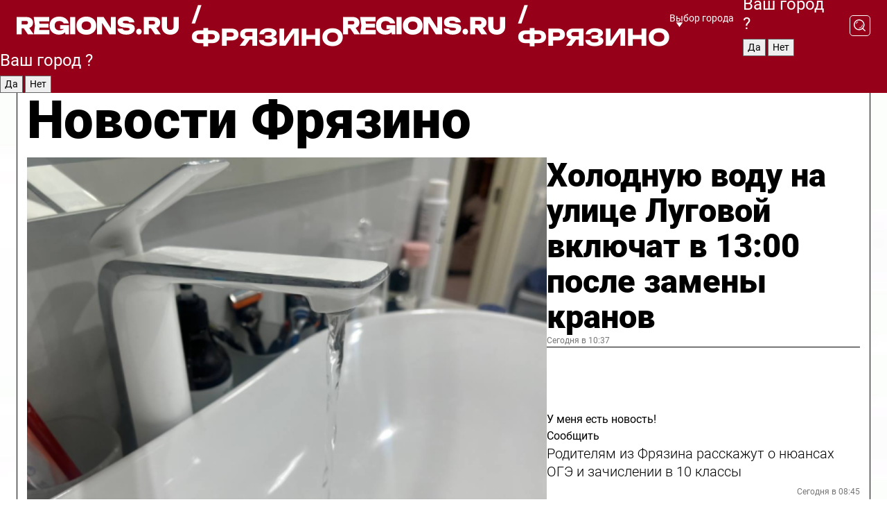

--- FILE ---
content_type: text/html; charset=UTF-8
request_url: https://regions.ru/fryazino
body_size: 19154
content:
<!DOCTYPE html>
<html lang="ru">
<head>

    <meta charset="utf-8">
    <!-- <base href="/"> -->

    <title>Новости Фрязино сегодня последние: самые главные и свежие происшествия и события дня</title>
    <meta name="keywords" content="">
    <meta name="description" content="Главные последние новости Фрязино сегодня онлайн: самая оперативная информация круглосуточно">

    <meta name="csrf-token" content="vQT9l1zgEQcWcKT1iuk6M3EYI381qkGUeEggnVgO" />

    
    
    
    
    
    
    
    
    
    
    
    <meta http-equiv="X-UA-Compatible" content="IE=edge">
    <meta name="viewport" content="width=device-width, initial-scale=1, maximum-scale=1">

    <!-- Template Basic Images Start -->
    <link rel="icon" href="/img/favicon/favicon.ico">
    <link rel="apple-touch-icon" sizes="180x180" href="/img/favicon/apple-touch-icon.png">
    <!-- Template Basic Images End -->

    <!-- Custom Browsers Color Start -->
    <meta name="theme-color" content="#000">
    <!-- Custom Browsers Color End -->

    <link rel="stylesheet" href="https://regions.ru/css/main.min.css">
    <link rel="stylesheet" href="https://regions.ru/js/owl-carousel/assets/owl.carousel.min.css">
    <link rel="stylesheet" href="https://regions.ru/js/owl-carousel/assets/owl.theme.default.min.css">
    <link rel="stylesheet" href="https://regions.ru/css/custom.css?v=1769074089">

            <meta name="yandex-verification" content="1c939766cd81bf26" />
<meta name="google-site-verification" content="0vnG0Wlft2veIlSU714wTZ0kjs1vcRkXrIPCugsS9kc" />
<meta name="zen-verification" content="vlOnBo0GD4vjQazFqMHcmGcgw5TdyGjtDXLZWMcmdOiwd3HtGi66Kn5YsHnnbas9" />
<meta name="zen-verification" content="TbLqR35eMeggrFrleQbCgkqfhk5vr0ZqxHRlFZy4osbTCq7B4WQ27RqCCA3s2chu" />

<script type="text/javascript">
    (function(c,l,a,r,i,t,y){
        c[a]=c[a]||function(){(c[a].q=c[a].q||[]).push(arguments)};
        t=l.createElement(r);t.async=1;t.src="https://www.clarity.ms/tag/"+i;
        y=l.getElementsByTagName(r)[0];y.parentNode.insertBefore(t,y);
    })(window, document, "clarity", "script", "km2s2rvk59");
</script>

<!-- Yandex.Metrika counter -->
<script type="text/javascript" >
    (function(m,e,t,r,i,k,a){m[i]=m[i]||function(){(m[i].a=m[i].a||[]).push(arguments)};
        m[i].l=1*new Date();
        for (var j = 0; j < document.scripts.length; j++) {if (document.scripts[j].src === r) { return; }}
        k=e.createElement(t),a=e.getElementsByTagName(t)[0],k.async=1,k.src=r,a.parentNode.insertBefore(k,a)})
    (window, document, "script", "https://mc.yandex.ru/metrika/tag.js", "ym");

    ym(96085658, "init", {
        clickmap:true,
        trackLinks:true,
        accurateTrackBounce:true,
        webvisor:true
    });

            ym(23180710, "init", {
            clickmap: true,
            trackLinks: true,
            accurateTrackBounce: true
        });
    </script>
<noscript>
    <div>
        <img src="https://mc.yandex.ru/watch/96085658" style="position:absolute; left:-9999px;" alt="" />

                    <img src="https://mc.yandex.ru/watch/23180710" style="position:absolute; left:-9999px;" alt="" />
            </div>
</noscript>
<!-- /Yandex.Metrika counter -->

<!-- Top.Mail.Ru counter -->
<script type="text/javascript">
    var _tmr = window._tmr || (window._tmr = []);
    _tmr.push({id: "3513779", type: "pageView", start: (new Date()).getTime()});
    (function (d, w, id) {
        if (d.getElementById(id)) return;
        var ts = d.createElement("script"); ts.type = "text/javascript"; ts.async = true; ts.id = id;
        ts.src = "https://top-fwz1.mail.ru/js/code.js";
        var f = function () {var s = d.getElementsByTagName("script")[0]; s.parentNode.insertBefore(ts, s);};
        if (w.opera == "[object Opera]") { d.addEventListener("DOMContentLoaded", f, false); } else { f(); }
    })(document, window, "tmr-code");
</script>
<noscript><div><img src="https://top-fwz1.mail.ru/counter?id=3513779;js=na" style="position:absolute;left:-9999px;" alt="Top.Mail.Ru" /></div></noscript>
<!-- /Top.Mail.Ru counter -->

<script defer src="https://setka.news/scr/versioned/bundle.0.0.3.js"></script>
<link href="https://setka.news/scr/versioned/bundle.0.0.3.css" rel="stylesheet" />

<script>window.yaContextCb=window.yaContextCb||[]</script>
<script src="https://yandex.ru/ads/system/context.js" async></script>

    
    
    <script>
        if( window.location.href.includes('smi2')
            || window.location.href.includes('setka')
            || window.location.href.includes('adwile')
            || window.location.href.includes('24smi') ){

            window.yaContextCb.push(() => {
                Ya.Context.AdvManager.render({
                    "blockId": "R-A-16547837-5",
                    "renderTo": "yandex_rtb_R-A-16547837-5"
                })
            })

        }
    </script>
</head>


<body data-city-id="57" class="region silver_ponds" style="">



<!-- Custom HTML -->
<header class="fixed winter-2025">
    <div class="container">
        <div class="outer region">
                            <a href="/fryazino/" class="logo desktop">
                    <img src="/img/logo.svg" alt="" class="logo-short" />
                    
                    <span class="logo-region">
                        / Фрязино
                    </span>
                </a>

                <a href="/fryazino/" class="logo mobile">
                    <img src="/img/logo.svg" alt="" class="logo-short" />
                        
                    <span class="logo-region">
                        / Фрязино
                    </span>
                </a>
            

            <a href="#" class="mmenu-opener d-block d-lg-none" id="mmenu-opener">
                <!--<img src="/img/bars.svg" alt="">-->
            </a>

            <div class="mmenu" id="mmenu">
                <form action="/fryazino/search" class="mmenu-search">
                    <input type="text" name="query" class="search" placeholder="Поиск" />
                </form>
                <nav class="mobile-nav">
                    <ul>
                        <li><a href="/fryazino/news">Новости</a></li>
                        <li><a href="/fryazino/articles">Статьи</a></li>
                                                <li><a href="/fryazino/video">Видео</a></li>
                        <li><a href="/cities">Выбрать город</a></li>
                        <li><a href="/about">О редакции</a></li>
                        <li><a href="/vacancies">Вакансии</a></li>
                        <li><a href="/contacts">Контакты</a></li>
                    </ul>
                </nav>
                <div class="subscribe">
                    <div class="text">Подписывайтесь</div>
                    <div class="soc">
                        <!--a href="#" class="soc-item" target="_blank"><img src="/img/top-yt.svg" alt=""></a-->
                        <a href="https://vk.com/regionsru" class="soc-item" target="_blank"><img src="/img/top-vk.svg" alt=""></a>
                        <a href="https://ok.ru/regionsru" target="_blank" class="soc-item"><img src="/img/top-ok.svg" alt=""></a>
                        
                        <a href="https://dzen.ru/regions" class="soc-item" target="_blank"><img src="/img/top-dzen.svg" alt=""></a>
                        <a href="https://rutube.ru/channel/47098509/" class="soc-item" target="_blank"><img src="/img/top-rutube.svg" alt=""></a>
                    </div>
                </div>
            </div><!--mmenu-->

            <div class="right d-none d-lg-flex">
                <div>
    <a class="choose-city" href="#" id="choose-city">
        Выбор города
    </a>

    <form class="city-popup" id="city-popup" action="#">
        <div class="title">
            Введите название вашего города или выберите из списка:
        </div>
        <input id="searchCity" class="search-input" onkeyup="search_city()" type="text" name="city" placeholder="Введите название города..." />

        <ul id='list' class="list">
            <li class="cities" data-city="/">Главная страница</li>

                            <li class="cities" data-city="balashikha">Балашиха</li>
                            <li class="cities" data-city="bronnitsy">Бронницы</li>
                            <li class="cities" data-city="vidnoe">Видное</li>
                            <li class="cities" data-city="volokolamsk">Волоколамск</li>
                            <li class="cities" data-city="voskresensk">Воскресенск</li>
                            <li class="cities" data-city="dmitrov">Дмитров</li>
                            <li class="cities" data-city="dolgoprudny">Долгопрудный</li>
                            <li class="cities" data-city="domodedovo">Домодедово</li>
                            <li class="cities" data-city="dubna">Дубна</li>
                            <li class="cities" data-city="egorievsk">Егорьевск</li>
                            <li class="cities" data-city="zhukovsky">Жуковский</li>
                            <li class="cities" data-city="zaraisk">Зарайск</li>
                            <li class="cities" data-city="istra">Истра</li>
                            <li class="cities" data-city="kashira">Кашира</li>
                            <li class="cities" data-city="klin">Клин</li>
                            <li class="cities" data-city="kolomna">Коломна</li>
                            <li class="cities" data-city="korolev">Королев</li>
                            <li class="cities" data-city="kotelniki">Котельники</li>
                            <li class="cities" data-city="krasnogorsk">Красногорск</li>
                            <li class="cities" data-city="lobnya">Лобня</li>
                            <li class="cities" data-city="lospetrovsky">Лосино-Петровский</li>
                            <li class="cities" data-city="lotoshino">Лотошино</li>
                            <li class="cities" data-city="lukhovitsy">Луховицы</li>
                            <li class="cities" data-city="lytkarino">Лыткарино</li>
                            <li class="cities" data-city="lyubertsy">Люберцы</li>
                            <li class="cities" data-city="mozhaisk">Можайск</li>
                            <li class="cities" data-city="mytischi">Мытищи</li>
                            <li class="cities" data-city="naro-fominsk">Наро-Фоминск</li>
                            <li class="cities" data-city="noginsk">Ногинск</li>
                            <li class="cities" data-city="odintsovo">Одинцово</li>
                            <li class="cities" data-city="orekhovo-zuevo">Орехово-Зуево</li>
                            <li class="cities" data-city="pavlposad">Павловский Посад</li>
                            <li class="cities" data-city="podolsk">Подольск</li>
                            <li class="cities" data-city="pushkino">Пушкино</li>
                            <li class="cities" data-city="ramenskoe">Раменское</li>
                            <li class="cities" data-city="reutov">Реутов</li>
                            <li class="cities" data-city="ruza">Руза</li>
                            <li class="cities" data-city="sergposad">Сергиев Посад</li>
                            <li class="cities" data-city="serprudy">Серебряные Пруды</li>
                            <li class="cities" data-city="serpuhov">Серпухов</li>
                            <li class="cities" data-city="solnechnogorsk">Солнечногорск</li>
                            <li class="cities" data-city="stupino">Ступино</li>
                            <li class="cities" data-city="taldom">Талдом</li>
                            <li class="cities" data-city="fryazino">Фрязино</li>
                            <li class="cities" data-city="khimki">Химки</li>
                            <li class="cities" data-city="chernogolovka">Черноголовка</li>
                            <li class="cities" data-city="chekhov">Чехов</li>
                            <li class="cities" data-city="shatura">Шатура</li>
                            <li class="cities" data-city="shakhovskaya">Шаховская</li>
                            <li class="cities" data-city="schelkovo">Щелково</li>
                            <li class="cities" data-city="elektrostal">Электросталь</li>
                    </ul>
        <div class="show-all" id="show-all">
            <img src="/img/show-all.svg" alt="">
        </div>
    </form>
</div>

                <div class="city-confirm js-city-confirm">
                    <h4>Ваш город <span></span>?</h4>
                    <div class="buttons-row">
                        <input type="button" value="Да" class="js-city-yes" />
                        <input type="button" value="Нет" class="js-city-no" />
                    </div>

                                    </div>

                <a class="search" href="#" id="search-opener">
						<span class="search-icon">
							<img src="/img/magnifier.svg" alt="" />
							<img src="/img/magnifier.svg" alt="" />
						</span>
                </a>
                <form action="/fryazino/search" id="search-form" class="search-form">
                    <input id="search" class="search-input" type="text" name="query" placeholder="Что ищете?" />
                </form>
            </div>


        </div>
    </div>

    <div class="mobile-popup">
        <div class="city-confirm js-city-confirm">
            <h4>Ваш город <span></span>?</h4>
            <div class="buttons-row">
                <input type="button" value="Да" class="js-city-yes" />
                <input type="button" value="Нет" class="js-city-mobile-no" />
            </div>
        </div>
    </div>
</header>


<div class="container">
    <div id="yandex_rtb_R-A-16547837-5"></div>

            <nav class="nav-bar border-left border-right border-bottom" role="navigation" id="nav-bar">
    <ul class="nav-menu ul-style">
        <!--li class="item online">
            <a href="#" class="nav-link">Срочно</a>
        </li-->

                    <!--li class="item header">
                <h1>Новости Фрязино сегодня последние: самые главные и свежие происшествия и события дня</h1>
            </li-->
                <li class="item nav-wrapper">
            <ul class="nav-sections ul-style">
                <li class="item sections-item">
                    <a href="/fryazino/news" class="nav-link ttu">Новости</a>
                </li>

                <li class="item sections-item">
                    <a href="/fryazino/articles" class="nav-link ttu">Статьи</a>
                </li>
                                <li class="item sections-item">
                    <a href="/fryazino/video" class="nav-link ttu">Видео</a>
                </li>

                
                                                                                        <li class="item sections-item">
                                <a href="/fryazino/obschestvo" class="nav-link">Общество</a>
                            </li>
                                                                                                <li class="item sections-item">
                                <a href="/fryazino/proisshestviya" class="nav-link">Происшествия</a>
                            </li>
                                                                                                <li class="item sections-item">
                                <a href="/fryazino/dorogi" class="nav-link">Транспорт и дороги</a>
                            </li>
                                                                                                <li class="item sections-item">
                                <a href="/fryazino/stroitelstvo" class="nav-link">Строительство</a>
                            </li>
                                                                                                                                                                                                                                                                                                                                                                                                                                                                                                                                                                                                                                                                                                                                                                                                                                                    </ul>
        </li><!--li-->
        <li class="item more" id="more-opener">
            <a href="#" class="nav-link">Еще</a>
        </li>
    </ul>

    <div class="more-popup" id="more-popup">
                    <nav class="categories">
                <ul>
                                            <li>
                            <a href="/fryazino/obschestvo">Общество</a>
                        </li>
                                            <li>
                            <a href="/fryazino/proisshestviya">Происшествия</a>
                        </li>
                                            <li>
                            <a href="/fryazino/dorogi">Транспорт и дороги</a>
                        </li>
                                            <li>
                            <a href="/fryazino/stroitelstvo">Строительство</a>
                        </li>
                                            <li>
                            <a href="/fryazino/blagoustroystvo">Благоустройство</a>
                        </li>
                                            <li>
                            <a href="/fryazino/geroi-svo">Герои СВО</a>
                        </li>
                                            <li>
                            <a href="/fryazino/ofitsialno">Официально</a>
                        </li>
                                            <li>
                            <a href="/fryazino/blog">Блог</a>
                        </li>
                                            <li>
                            <a href="/fryazino/kultura">Культура</a>
                        </li>
                                            <li>
                            <a href="/fryazino/obrazovanie">Образование</a>
                        </li>
                                            <li>
                            <a href="/fryazino/zdravoohranenie">Здравоохранение</a>
                        </li>
                                            <li>
                            <a href="/fryazino/turizm">Туризм</a>
                        </li>
                                            <li>
                            <a href="/fryazino/sport">Спорт</a>
                        </li>
                                            <li>
                            <a href="/fryazino/ekologija">Экология</a>
                        </li>
                                            <li>
                            <a href="/fryazino/bezopasnost">Безопасность</a>
                        </li>
                                            <li>
                            <a href="/fryazino/sotsialnaja-zaschita">Социальная защита</a>
                        </li>
                                            <li>
                            <a href="/fryazino/novosti">Новости</a>
                        </li>
                                            <li>
                            <a href="/fryazino/zhkh">ЖКХ</a>
                        </li>
                                            <li>
                            <a href="/fryazino/nauka">Наука</a>
                        </li>
                                            <li>
                            <a href="/fryazino/aktualno">Актуально</a>
                        </li>
                                            <li>
                            <a href="/fryazino/sobytiya">События</a>
                        </li>
                                    </ul>
            </nav>
        
        <nav class="bottom-nav">
            <ul>
                <li><a href="/about">О редакции</a></li>
                <li><a href="/fryazino/authors">Авторы</a></li>
                <li><a href="/media-kit">Рекламодателям</a></li>
                <li><a href="/contacts">Контактная информация</a></li>
                <li><a href="/privacy-policy">Политика конфиденциальности</a></li>
            </ul>
        </nav>

        <div class="subscribe">
            <div class="text">Подписывайтесь</div>
            <div class="soc">
                <!--a href="#" class="soc-item" target="_blank"><img src="/img/top-yt.svg" alt=""></a-->
                <a href="https://vk.com/regionsru" class="soc-item" target="_blank"><img src="/img/top-vk.svg" alt=""></a>
                <a href="https://ok.ru/regionsru" target="_blank" class="soc-item"><img src="/img/top-ok.svg" alt=""></a>
                                <a href="https://dzen.ru/regions" class="soc-item" target="_blank"><img src="/img/top-dzen.svg" alt=""></a>
                <a href="https://rutube.ru/channel/47098509/" class="soc-item" target="_blank"><img src="/img/top-rutube.svg" alt=""></a>
                <a href="https://max.ru/regions" class="soc-item" target="_blank">
                    <img src="/img/top-max.svg" alt="">
                </a>
            </div>
        </div>
    </div>
</nav>
    
    
    <div class="zones border-left border-right">
        <div class="site-header">
            <h1>Новости Фрязино</h1>
        </div>

        <div class="region-page">
                            <div class="article big-story">
                    <a class="image" href="/fryazino/zhkh/holodnuyu-vodu-na-ulitse-lugovoy-vklyuchat-v-1300-posle-zameny-kranov">
                        <img src="https://storage.yandexcloud.net/regions/posts/media/thumbnails/2026/01/medium/r4bXaGyf9hKz3kvcMoydhnTUIF4mY0vkvcyWeyfP.png" class="article-image" alt="Холодную воду на улице Луговой включат в 13:00 после замены кранов" />
                    </a>
                    <div class="right border-bottom">
                        <a href="/fryazino/zhkh/holodnuyu-vodu-na-ulitse-lugovoy-vklyuchat-v-1300-posle-zameny-kranov" class="headline">Холодную воду на улице Луговой включат в 13:00 после замены кранов</a>
                        <div class="update">
                            Сегодня в 10:37
                        </div>
                        <div class="related-items">
                            <div class="feedback-mobile-banner-wrapper">
    <div class="feedback-mobile-banner-btn js-show-feedback-form-btn">

        <div class="feedback-mobile-banner-btn__ico">
            <svg width="72" height="72" viewBox="0 0 72 72" fill="none" xmlns="http://www.w3.org/2000/svg">
                <path d="M7.01577 71.5L13.8486 51.8407C13.8734 51.6964 13.8635 51.4575 13.695 51.3082C5.30631 45.8384 0.5 37.6811 0.5 28.9116C0.5 12.9701 16.5739 0 36.3293 0C56.0847 0 72 12.9701 72 28.9116C72 44.853 55.9261 57.8231 36.1707 57.8231C34.9122 57.8231 33.495 57.8231 32.1869 57.6639C32.1275 57.6639 32.0631 57.6688 32.0284 57.6887L7.01577 71.49V71.5ZM36.3293 2.48851C17.9414 2.48851 2.97748 14.3438 2.97748 28.9116C2.97748 36.835 7.39234 44.2458 15.0923 49.2477L15.1617 49.2975C16.123 50.0241 16.5491 51.2733 16.2468 52.4828L16.2171 52.5923L11.4901 66.1945L30.8838 55.4939C31.4982 55.1853 32.0532 55.1853 32.2613 55.1853L32.4149 55.1953C33.5892 55.3446 34.9617 55.3446 36.1757 55.3446C54.5635 55.3446 69.5275 43.4893 69.5275 28.9215C69.5275 14.3538 54.6329 2.48851 36.3293 2.48851Z" fill="white"/>
                <path d="M21.306 35.6598C18.12 35.6598 15.5285 33.0569 15.5285 29.8566C15.5285 26.6564 18.12 24.0534 21.306 24.0534C24.492 24.0534 27.0835 26.6564 27.0835 29.8566C27.0835 33.0569 24.492 35.6598 21.306 35.6598ZM21.306 26.5419C19.4875 26.5419 18.006 28.0301 18.006 29.8566C18.006 31.6832 19.4875 33.1713 21.306 33.1713C23.1245 33.1713 24.606 31.6832 24.606 29.8566C24.606 28.0301 23.1245 26.5419 21.306 26.5419Z" fill="white"/>
                <path d="M36.3293 35.6598C33.1432 35.6598 30.5518 33.0569 30.5518 29.8566C30.5518 26.6564 33.1432 24.0534 36.3293 24.0534C39.5153 24.0534 42.1067 26.6564 42.1067 29.8566C42.1067 33.0569 39.5153 35.6598 36.3293 35.6598ZM36.3293 26.5419C34.5108 26.5419 33.0293 28.0301 33.0293 29.8566C33.0293 31.6832 34.5108 33.1713 36.3293 33.1713C38.1477 33.1713 39.6293 31.6832 39.6293 29.8566C39.6293 28.0301 38.1477 26.5419 36.3293 26.5419Z" fill="white"/>
                <path d="M51.1991 35.6598C48.0131 35.6598 45.4217 33.0569 45.4217 29.8566C45.4217 26.6564 48.0131 24.0534 51.1991 24.0534C54.3852 24.0534 56.9766 26.6564 56.9766 29.8566C56.9766 33.0569 54.3852 35.6598 51.1991 35.6598ZM51.1991 26.5419C49.3807 26.5419 47.8991 28.0301 47.8991 29.8566C47.8991 31.6832 49.3807 33.1713 51.1991 33.1713C53.0176 33.1713 54.4991 31.6832 54.4991 29.8566C54.4991 28.0301 53.0176 26.5419 51.1991 26.5419Z" fill="white"/>
            </svg>

        </div>

        <div class="feedback-mobile-banner-btn__text">
            У меня есть новость!
        </div>

        <div class="feedback-mobile-banner-btn__btn">Сообщить</div>
    </div>
</div>

                            

                                                                                                                                                            <div class="item">
                                        <a href="/fryazino/obrazovanie/roditelyam-iz-fryazina-rasskazhut-o-nyuansah-oge-i-zachislenii-v-10-klassy" class="name">Родителям из Фрязина расскажут о нюансах ОГЭ и зачислении в 10 классы</a>
                                        <span class="update">Сегодня в 08:45</span>
                                    </div>
                                                                                                                                <div class="item">
                                        <a href="/fryazino/blagoustroystvo/glava-fryazina-poruchil-usilit-kontrol-za-ochistkoy-krysh-ot-sosulek-i-snega" class="name">Глава Фрязина поручил усилить контроль за очисткой крыш от сосулек и снега</a>
                                        <span class="update">Вчера в 12:30</span>
                                    </div>
                                                                                    </div>
                    </div>
                </div><!--big-story-->
            
            <div class="feedback-modal-success-wrapper js-feedback-success">
    <div class="feedback-modal-success-wrapper__result">
        <div class="feedback-modal-success-wrapper__result-text">
            Ваше обращение принято. <br /> Мы рассмотрим его в ближайшее время.
        </div>
        <div class="feedback-modal-success-wrapper__result-btn js-hide-feedback-success-btn">
            Закрыть
        </div>
    </div>
</div>


<div class="feedback-modal-form-wrapper js-feedback-form">
    <h3>Опишите проблему</h3>

    <form
        id="feedback-form"
        method="post"
        action="https://regions.ru/feedback"
    >
        <input type="hidden" name="site_id" value="57" />

        <textarea name="comment" id="comment" placeholder=""></textarea>

        <div class="js-upload-wrap">
            <div id="files">

            </div>

            <div class="feedback-modal-form-wrapper__row feedback-modal-form-wrapper__add-file">
                <svg width="23" height="24" viewBox="0 0 23 24" fill="none" xmlns="http://www.w3.org/2000/svg">
                    <path d="M10.7802 6.91469C10.4604 7.25035 9.88456 7.25035 9.56467 6.91469C9.24478 6.57902 9.24478 5.97483 9.56467 5.63916L13.2754 1.74545C14.363 0.604196 15.8345 0 17.306 0C20.4409 0 23 2.68531 23 5.97483C23 7.51888 22.4242 9.06294 21.3366 10.2042L17.306 14.4336C16.2184 15.5748 14.8108 16.179 13.3394 16.179C11.2921 16.179 9.5007 15.0378 8.47705 13.2923C8.22114 12.8895 8.02921 12.4196 7.90125 11.9497C7.7733 11.4797 8.02921 10.9427 8.47705 10.8084C8.9249 10.6741 9.43672 10.9427 9.56467 11.4126C9.62865 11.7483 9.75661 12.0168 9.94854 12.3524C10.6523 13.5608 11.9319 14.3664 13.2754 14.3664C14.299 14.3664 15.2587 13.9636 16.0264 13.2252L20.057 8.9958C20.8248 8.19021 21.2086 7.11608 21.2086 6.10909C21.2086 3.82657 19.4812 2.01399 17.306 2.01399C16.2823 2.01399 15.3227 2.41678 14.5549 3.22238L10.8442 7.11608L10.7802 6.91469ZM12.2517 17.0517L8.54103 20.9455C7.00556 22.5566 4.51043 22.5566 2.97497 20.9455C1.4395 19.3343 1.4395 16.7161 2.97497 15.1049L7.00556 10.8755C7.7733 10.0699 8.79694 9.66713 9.75661 9.66713C10.7163 9.66713 11.7399 10.0699 12.5076 10.8755C12.7636 11.1441 12.9555 11.4126 13.0834 11.6811C13.2754 11.9497 13.4033 12.2853 13.4673 12.621C13.5953 13.0909 14.1071 13.4266 14.5549 13.2252C15.0028 13.0909 15.2587 12.5538 15.1307 12.0839C15.0028 11.614 14.8108 11.1441 14.5549 10.7413C14.299 10.3385 14.0431 9.93567 13.7232 9.6C12.6356 8.45874 11.1641 7.85455 9.69263 7.85455C8.22114 7.85455 6.74965 8.45874 5.66203 9.6L1.63143 13.8294C-0.543811 16.1119 -0.543811 19.9385 1.63143 22.2881C3.80668 24.5706 7.38943 24.5706 9.56467 22.2881L13.2754 18.3944C13.5953 18.0587 13.5953 17.4545 13.2754 17.1189C12.8915 16.7832 12.3797 16.7832 11.9958 17.1189L12.2517 17.0517Z" fill="#960018"/>
                </svg>

                <div class="file-load-area">
                    <label>
                        <input id="fileupload" data-url="https://regions.ru/feedback/upload" data-target="files" name="file" type="file" style="display: none">
                        Добавить фото или видео
                    </label>
                </div>
                <div class="file-loader">
                    <div class="lds-ring"><div></div><div></div><div></div><div></div></div>
                </div>
            </div>
        </div>

        <div class="feedback-modal-form-wrapper__row">
            <label for="category_id">Тема:</label>
            <select name="category_id" id="category_id">
                <option value="">Выберите тему</option>
                                    <option value="1">Дороги</option>
                                    <option value="15">Блог</option>
                                    <option value="2">ЖКХ</option>
                                    <option value="3">Благоустройство</option>
                                    <option value="4">Здравоохранение</option>
                                    <option value="5">Социальная сфера</option>
                                    <option value="6">Общественный транспорт</option>
                                    <option value="7">Строительство</option>
                                    <option value="8">Торговля</option>
                                    <option value="9">Мусор</option>
                                    <option value="10">Образование</option>
                                    <option value="11">Бизнес</option>
                                    <option value="12">Другое</option>
                            </select>
        </div>

        <div class="feedback-modal-form-wrapper__row">
            <label>Ваши данные:</label>

            <div class="feedback-modal-form-wrapper__incognito">
                <input type="checkbox" name="incognito" id="incognito" />
                <label for="incognito">Остаться инкогнито</label>
            </div>
        </div>

        <div class="js-feedback-from-personal-wrapper">
            <div class="feedback-modal-form-wrapper__row">
                <input type="text" name="name" id="name" placeholder="ФИО" />
            </div>

            <div class="feedback-modal-form-wrapper__row">
                <input type="text" name="phone" id="phone" placeholder="Телефон" />
            </div>

            <div class="feedback-modal-form-wrapper__row">
                <input type="email" name="email" id="email" placeholder="E-mail" />
            </div>
        </div>

        <div class="feedback-modal-form-wrapper__row">
            <input type="submit" value="Отправить" />
            <input type="reset" class="js-hide-feedback-form-btn" value="Отменить" />
        </div>
    </form>
</div>

<script id="template-upload-file" type="text/html">
    <div class="feedback-modal-form-wrapper__file">
        <input type="hidden" name="files[]" value="${_id}" />

        <div class="feedback-modal-form-wrapper__file-ico">
            <svg id="Layer_1" style="enable-background:new 0 0 512 512;" version="1.1" viewBox="0 0 512 512" xml:space="preserve" xmlns="http://www.w3.org/2000/svg" xmlns:xlink="http://www.w3.org/1999/xlink"><path d="M399.3,168.9c-0.7-2.9-2-5-3.5-6.8l-83.7-91.7c-1.9-2.1-4.1-3.1-6.6-4.4c-2.9-1.5-6.1-1.6-9.4-1.6H136.2  c-12.4,0-23.7,9.6-23.7,22.9v335.2c0,13.4,11.3,25.9,23.7,25.9h243.1c12.4,0,21.2-12.5,21.2-25.9V178.4  C400.5,174.8,400.1,172.2,399.3,168.9z M305.5,111l58,63.5h-58V111z M144.5,416.5v-320h129v81.7c0,14.8,13.4,28.3,28.1,28.3h66.9  v210H144.5z"/></svg>
        </div>
        <div class="feedback-modal-form-wrapper__file-text">
            ${name}
        </div>
        <div class="feedback-modal-form-wrapper__file-del js-feedback-delete-file">
            <svg style="enable-background:new 0 0 36 36;" version="1.1" viewBox="0 0 36 36" xml:space="preserve" xmlns="http://www.w3.org/2000/svg" xmlns:xlink="http://www.w3.org/1999/xlink"><style type="text/css">
                    .st0{fill:#960018;}
                    .st1{fill:none;stroke:#960018;stroke-width:2.0101;stroke-linejoin:round;stroke-miterlimit:10;}
                    .st2{fill:#960018;}
                    .st3{fill-rule:evenodd;clip-rule:evenodd;fill:#960018;}
                </style><g id="Layer_1"/><g id="icons"><path class="st0" d="M6.2,3.5L3.5,6.2c-0.7,0.7-0.7,1.9,0,2.7l9.2,9.2l-9.2,9.2c-0.7,0.7-0.7,1.9,0,2.7l2.6,2.6   c0.7,0.7,1.9,0.7,2.7,0l9.2-9.2l9.2,9.2c0.7,0.7,1.9,0.7,2.7,0l2.6-2.6c0.7-0.7,0.7-1.9,0-2.7L23.3,18l9.2-9.2   c0.7-0.7,0.7-1.9,0-2.7l-2.6-2.6c-0.7-0.7-1.9-0.7-2.7,0L18,12.7L8.8,3.5C8.1,2.8,6.9,2.8,6.2,3.5z" id="close_1_"/></g></svg>
        </div>
    </div>
</script>

            <div class="zone zone-region">
                <div class="zone-left">
                    <div class="zone-cites">

                        <div class="feedback-banner-wrapper">
    <div class="feedback-banner-btn js-show-feedback-form-btn">
        <div class="feedback-banner-btn__ico">
            <svg width="72" height="72" viewBox="0 0 72 72" fill="none" xmlns="http://www.w3.org/2000/svg">
                <path d="M7.01577 71.5L13.8486 51.8407C13.8734 51.6964 13.8635 51.4575 13.695 51.3082C5.30631 45.8384 0.5 37.6811 0.5 28.9116C0.5 12.9701 16.5739 0 36.3293 0C56.0847 0 72 12.9701 72 28.9116C72 44.853 55.9261 57.8231 36.1707 57.8231C34.9122 57.8231 33.495 57.8231 32.1869 57.6639C32.1275 57.6639 32.0631 57.6688 32.0284 57.6887L7.01577 71.49V71.5ZM36.3293 2.48851C17.9414 2.48851 2.97748 14.3438 2.97748 28.9116C2.97748 36.835 7.39234 44.2458 15.0923 49.2477L15.1617 49.2975C16.123 50.0241 16.5491 51.2733 16.2468 52.4828L16.2171 52.5923L11.4901 66.1945L30.8838 55.4939C31.4982 55.1853 32.0532 55.1853 32.2613 55.1853L32.4149 55.1953C33.5892 55.3446 34.9617 55.3446 36.1757 55.3446C54.5635 55.3446 69.5275 43.4893 69.5275 28.9215C69.5275 14.3538 54.6329 2.48851 36.3293 2.48851Z" fill="white"/>
                <path d="M21.306 35.6598C18.12 35.6598 15.5285 33.0569 15.5285 29.8566C15.5285 26.6564 18.12 24.0534 21.306 24.0534C24.492 24.0534 27.0835 26.6564 27.0835 29.8566C27.0835 33.0569 24.492 35.6598 21.306 35.6598ZM21.306 26.5419C19.4875 26.5419 18.006 28.0301 18.006 29.8566C18.006 31.6832 19.4875 33.1713 21.306 33.1713C23.1245 33.1713 24.606 31.6832 24.606 29.8566C24.606 28.0301 23.1245 26.5419 21.306 26.5419Z" fill="white"/>
                <path d="M36.3293 35.6598C33.1432 35.6598 30.5518 33.0569 30.5518 29.8566C30.5518 26.6564 33.1432 24.0534 36.3293 24.0534C39.5153 24.0534 42.1067 26.6564 42.1067 29.8566C42.1067 33.0569 39.5153 35.6598 36.3293 35.6598ZM36.3293 26.5419C34.5108 26.5419 33.0293 28.0301 33.0293 29.8566C33.0293 31.6832 34.5108 33.1713 36.3293 33.1713C38.1477 33.1713 39.6293 31.6832 39.6293 29.8566C39.6293 28.0301 38.1477 26.5419 36.3293 26.5419Z" fill="white"/>
                <path d="M51.1991 35.6598C48.0131 35.6598 45.4217 33.0569 45.4217 29.8566C45.4217 26.6564 48.0131 24.0534 51.1991 24.0534C54.3852 24.0534 56.9766 26.6564 56.9766 29.8566C56.9766 33.0569 54.3852 35.6598 51.1991 35.6598ZM51.1991 26.5419C49.3807 26.5419 47.8991 28.0301 47.8991 29.8566C47.8991 31.6832 49.3807 33.1713 51.1991 33.1713C53.0176 33.1713 54.4991 31.6832 54.4991 29.8566C54.4991 28.0301 53.0176 26.5419 51.1991 26.5419Z" fill="white"/>
            </svg>

        </div>

        <div class="feedback-banner-btn__text">
            У меня есть новость!
        </div>

        <div class="feedback-banner-btn__content">
            <div class="feedback-banner-btn__btn">Сообщить</div>
        </div>
    </div>
</div>

                        
                                                    <h2 class="section-heading">
                                Цитаты <span>дня</span>
                            </h2>
                            <div class="quotes">
                                                                    <div class="item">
                                        <div class="top">
                                            <a href="https://regions.ru/fryazino/aktualno/lyubov-eto-storozhit-ego-parkovku-romantika-po-fryazinski-pokorila-sotsialnye-seti" class="author-name">Марина Макеева</a>
                                            <div class="regalia">Жительница Фрязина о женщине, которая сторожила место на парковке для мужа</div>
                                        </div>
                                        <a class="name" href="https://regions.ru/fryazino/aktualno/lyubov-eto-storozhit-ego-parkovku-romantika-po-fryazinski-pokorila-sotsialnye-seti">
                                            «Это и есть настоящий семейный тыл, когда даже такая мелочь, как парковка, решается сообща. Настоящая фрязинская романтика»
                                        </a>
                                    </div><!--item-->
                                                                    <div class="item">
                                        <div class="top">
                                            <a href="https://regions.ru/fryazino/aktualno/sovety-ot-profi-paraplovets-iz-fryazina-obyasnil-kak-podgotovit-telo-k-ledyanoy-kupeli" class="author-name">Виталий Кочнев</a>
                                            <div class="regalia">парапловец из Фрязина</div>
                                        </div>
                                        <a class="name" href="https://regions.ru/fryazino/aktualno/sovety-ot-profi-paraplovets-iz-fryazina-obyasnil-kak-podgotovit-telo-k-ledyanoy-kupeli">
                                            «Важно помнить, что заходить в ледяную воду нужно медленно, чтобы стресс для организма был дозированным»
                                        </a>
                                    </div><!--item-->
                                                            </div>
                        
                                                </div>


                </div>

                <div class="zone-center">
                    <h2 class="section-heading accent">
                        Статьи
                    </h2>

                    <div class="region-stories">
                                                                                                                        <div class="article">
                                        <a href="/fryazino/ekologija/vtoraya-zhizn-batareyki-gde-vo-fryazine-bezopasno-utilizirovat-opasnye-othody" class="image">
                                            <img src="https://storage.yandexcloud.net/regions/posts/media/thumbnails/2026/01/small/PN6cLlkmHNeXv00LBLpgVoRj6Szpue2B9gaZvqCf.png" alt="Вторая жизнь батарейки: где во Фрязине безопасно утилизировать опасные отходы">
                                        </a>
                                        <div class="article-right">
                                            <a class="category" href="/fryazino/ekologija">Экология</a>
                                            <a href="/fryazino/ekologija/vtoraya-zhizn-batareyki-gde-vo-fryazine-bezopasno-utilizirovat-opasnye-othody" class="headline">Вторая жизнь батарейки: где во Фрязине безопасно утилизировать опасные отходы</a>
                                            <div class="update">20 января в 12:30</div>
                                        </div>
                                    </div>
                                                                                                                                <div class="article">
                                        <a href="/fryazino/aktualno/zaschita-ot-yanvarskih-prostud-zhitel-fryazina-raskryl-semeynyy-retsept-vitaminnogo-shota" class="image">
                                            <img src="https://storage.yandexcloud.net/regions/posts/media/thumbnails/2026/01/small/TbVcixC8t8jeZkow8UoEcMW55WHnktDWd1AvlHOo.jpg" alt="Защита от январских простуд: житель Фрязина раскрыл семейный рецепт «витаминного шота»">
                                        </a>
                                        <div class="article-right">
                                            <a class="category" href="/fryazino/aktualno">Актуально</a>
                                            <a href="/fryazino/aktualno/zaschita-ot-yanvarskih-prostud-zhitel-fryazina-raskryl-semeynyy-retsept-vitaminnogo-shota" class="headline">Защита от январских простуд: житель Фрязина раскрыл семейный рецепт «витаминного шота»</a>
                                            <div class="update">19 января в 13:15</div>
                                        </div>
                                    </div>
                                                                                                        </div>
                </div>

                                    <div class="zone-right">
                        <div class="zone-news">
                            <h2 class="section-heading">
                                <span>Новости</span>
                            </h2>
                            <div class="small-stories">
                                                                    <div class="story article">
                                        <a class="category" href="/fryazino/zhkh">ЖКХ</a>
                                        <a class="headline" href="/fryazino/zhkh/goryachee-vodosnabzhenie-na-ulitse-lenina-vosstanovyat-cherez-20-minut">Горячее водоснабжение на улице Ленина восстановят через 20 минут</a>
                                        <div class="update">48 минут назад</div>
                                    </div>
                                                                    <div class="story article">
                                        <a class="category" href="/fryazino/kultura">Культура</a>
                                        <a class="headline" href="/fryazino/kultura/ugolki-fryazina-mozhno-budet-uvidet-na-kartinah-mestnyh-hudozhnikov-v-fakele">Уголки Фрязина можно будет увидеть на картинах местных художников в «Факеле»</a>
                                        <div class="update">58 минут назад</div>
                                    </div>
                                                                    <div class="story article">
                                        <a class="category" href="/fryazino/sobytiya">События</a>
                                        <a class="headline" href="/fryazino/sobytiya/posetiteli-fryazinskoy-biblioteki-prevraschayut-derevo-v-proizvedeniya-iskusstva">Посетители фрязинской библиотеки превращают дерево в произведения искусства</a>
                                        <div class="update">Вчера в 17:05</div>
                                    </div>
                                                            </div>
                        </div>
                    </div>
                            </div>

                            <div class="horizontal-stories">
                    <h2 class="main-category">
                        Главное за неделю
                    </h2>
                    <div class="small-stories horizontal">
                                                    <div class="story article">
                                <a class="image" href="/fryazino/aktualno/lyubov-eto-storozhit-ego-parkovku-romantika-po-fryazinski-pokorila-sotsialnye-seti">
                                    <img src="https://storage.yandexcloud.net/regions/posts/media/thumbnails/2026/01/small/bHI0Wlr6kmY1MNQak7FhuXL1DxV00ruEq29UO9jW.jpg" alt="«Любовь — это сторожить его парковку»: романтика по-фрязински покорила социальные сети">
                                </a>
                                <a class="category" href="/fryazino/aktualno">Актуально</a>
                                <a class="headline" href="/fryazino/aktualno/lyubov-eto-storozhit-ego-parkovku-romantika-po-fryazinski-pokorila-sotsialnye-seti">«Любовь — это сторожить его парковку»: романтика по-фрязински покорила социальные сети</a>
                                <div class="update">19 января в 11:37</div>
                            </div><!--story-->
                                                    <div class="story article">
                                <a class="image" href="/fryazino/aktualno/dve-kupeli-i-goryachiy-chay-vo-fryazine-podgotovili-ploschadki-dlya-kreschenskih-kupaniy">
                                    <img src="https://storage.yandexcloud.net/regions/posts/media/thumbnails/2026/01/small/t7Rz4E736h22HvmRA1LOsjSFMAlkqr7tJfWfCg1E.png" alt="Две купели и горячий чай: во Фрязине подготовили площадки для крещенских купаний">
                                </a>
                                <a class="category" href="/fryazino/aktualno">Актуально</a>
                                <a class="headline" href="/fryazino/aktualno/dve-kupeli-i-goryachiy-chay-vo-fryazine-podgotovili-ploschadki-dlya-kreschenskih-kupaniy">Две купели и горячий чай: во Фрязине подготовили площадки для крещенских купаний</a>
                                <div class="update">17 января в 09:00</div>
                            </div><!--story-->
                                                    <div class="story article">
                                <a class="image" href="/fryazino/dorogi/vo-fryazine-v-kreschenskuyu-noch-prodlili-rabotu-avtobusnogo-marshruta-13">
                                    <img src="https://storage.yandexcloud.net/regions/posts/media/thumbnails/2026/01/small/36kIHU4d83nSF9PT17O2LBjuA3E9VTqpWV147z8f.jpg" alt="Во Фрязине в крещенскую ночь продлили работу автобусного маршрута № 13">
                                </a>
                                <a class="category" href="/fryazino/dorogi">Транспорт и дороги</a>
                                <a class="headline" href="/fryazino/dorogi/vo-fryazine-v-kreschenskuyu-noch-prodlili-rabotu-avtobusnogo-marshruta-13">Во Фрязине в крещенскую ночь продлили работу автобусного маршрута № 13</a>
                                <div class="update">15 января в 13:39</div>
                            </div><!--story-->
                                                    <div class="story article">
                                <a class="image" href="/fryazino/aktualno/bolee-100-fryazintsev-okunulis-v-bolshoe-ozero-na-kreschenie">
                                    <img src="https://storage.yandexcloud.net/regions/posts/media/thumbnails/2026/01/small/2ok3NKDESR4u8xaS8QLNMgtoVUzPRMvickRpSd1A.png" alt="Более 100 фрязинцев окунулись в Большое озеро на Крещение">
                                </a>
                                <a class="category" href="/fryazino/aktualno">Актуально</a>
                                <a class="headline" href="/fryazino/aktualno/bolee-100-fryazintsev-okunulis-v-bolshoe-ozero-na-kreschenie">Более 100 фрязинцев окунулись в Большое озеро на Крещение</a>
                                <div class="update">19 января в 10:00</div>
                            </div><!--story-->
                                            </div>
                </div><!--horizontal-->
            
            <div class="big-promo">
        <a class="promo-pic" href="https://контрактмо.рф/" target="_blank">
            <img src="https://storage.yandexcloud.net/regions/posts/media/covers/2025/05/1jTqwuZ6vhhcOVtLL9OyZAWBHQf4YEYMfxKQ66PE.png" alt="Контрактники май 2025">
        </a>
    </div>

            
                            <div class="horizontal-stories">
                    <h2 class="main-category">
                        Все новости
                    </h2>

                    <div class="small-stories horizontal">
                                                    <div class="story article">
                                <a class="image" href="/fryazino/obschestvo/podvig-kotoryy-ne-zabyt-sotsialnaya-zaschita-fryazina-rasskazala-o-vyplatah-blokadnikam">
                                    <img src="https://storage.yandexcloud.net/regions/posts/media/thumbnails/2026/01/small/UXlOz0doitbXXhDraFcTYrtySZrWFIJhWWwQkyqm.jpg" alt="Подвиг, который не забыт: социальная защита Фрязина рассказала о выплатах блокадникам">
                                </a>
                                <a class="category" href="/fryazino/obschestvo">Общество</a>
                                <a class="headline" href="/fryazino/obschestvo/podvig-kotoryy-ne-zabyt-sotsialnaya-zaschita-fryazina-rasskazala-o-vyplatah-blokadnikam">Подвиг, который не забыт: социальная защита Фрязина рассказала о выплатах блокадникам</a>
                                <div class="update">Вчера в 16:47</div>
                            </div><!--story-->
                                                    <div class="story article">
                                <a class="image" href="/fryazino/aktualno/pervoklassniki-iz-fryazina-otkryli-lyzhnyy-sezon-v-gorodskom-lesoparke">
                                    <img src="https://storage.yandexcloud.net/regions/posts/media/thumbnails/2026/01/small/pyQNmbJMXYpcyirRuwTSd2rIAXQrWSC8H72IBJqI.png" alt="Первоклассники из Фрязина открыли лыжный сезон в городском лесопарке">
                                </a>
                                <a class="category" href="/fryazino/aktualno">Актуально</a>
                                <a class="headline" href="/fryazino/aktualno/pervoklassniki-iz-fryazina-otkryli-lyzhnyy-sezon-v-gorodskom-lesoparke">Первоклассники из Фрязина открыли лыжный сезон в городском лесопарке</a>
                                <div class="update">Вчера в 15:38</div>
                            </div><!--story-->
                                                    <div class="story article">
                                <a class="image" href="/fryazino/sobytiya/lyzhnye-gonki-i-muzykalnyy-kvartirnik-kak-vo-fryazine-otmetyat-den-studenta">
                                    <img src="https://storage.yandexcloud.net/regions/posts/media/thumbnails/2026/01/small/amXV9gsSwxy9zHNOTw4ZEfHY2CbwgqXrGySclVtJ.png" alt="Лыжные гонки и музыкальный «квартирник»: как во Фрязине отметят День студента">
                                </a>
                                <a class="category" href="/fryazino/sobytiya">События</a>
                                <a class="headline" href="/fryazino/sobytiya/lyzhnye-gonki-i-muzykalnyy-kvartirnik-kak-vo-fryazine-otmetyat-den-studenta">Лыжные гонки и музыкальный «квартирник»: как во Фрязине отметят День студента</a>
                                <div class="update">Вчера в 14:47</div>
                            </div><!--story-->
                                                    <div class="story article">
                                <a class="image" href="/fryazino/sobytiya/zhiteli-fryazina-smogut-pochuvstvovat-sebya-rokerami-v-usadbe-grebnevo">
                                    <img src="https://storage.yandexcloud.net/regions/posts/media/thumbnails/2026/01/small/olih2urgFJ2Zb5kf7GZXQFdRjtJRPJJv9Xuwiav5.png" alt="Жители Фрязина смогут почувствовать себя рокерами в усадьбе Гребнево">
                                </a>
                                <a class="category" href="/fryazino/sobytiya">События</a>
                                <a class="headline" href="/fryazino/sobytiya/zhiteli-fryazina-smogut-pochuvstvovat-sebya-rokerami-v-usadbe-grebnevo">Жители Фрязина смогут почувствовать себя рокерами в усадьбе Гребнево</a>
                                <div class="update">Вчера в 13:45</div>
                            </div><!--story-->
                                                    <div class="story article">
                                <a class="image" href="/fryazino/ekologija/ot-batareek-do-bumagi-31-yanvarya-v-dk-istok-proydet-aktsiya-po-priemu-vtorsyrya">
                                    <img src="https://storage.yandexcloud.net/regions/posts/media/thumbnails/2026/01/small/Yc73CnjZTLlAppBr6ijE2pxLwZ0A5AagVrxeafXx.jpg" alt="От батареек до бумаги: 31 января в ДК «Исток» пройдет акция по приему вторсырья">
                                </a>
                                <a class="category" href="/fryazino/ekologija">Экология</a>
                                <a class="headline" href="/fryazino/ekologija/ot-batareek-do-bumagi-31-yanvarya-v-dk-istok-proydet-aktsiya-po-priemu-vtorsyrya">От батареек до бумаги: 31 января в ДК «Исток» пройдет акция по приему вторсырья</a>
                                <div class="update">Вчера в 13:03</div>
                            </div><!--story-->
                                                    <div class="story article">
                                <a class="image" href="/fryazino/sobytiya/fryazinskiy-svyaschenik-prezentuet-knigu-o-podgotovke-k-velikomu-postu-v-tsentralnoy-biblioteke">
                                    <img src="https://storage.yandexcloud.net/regions/posts/media/thumbnails/2026/01/small/CgDIBg9N36F9s13DMEycz1e9aAgkaLU3uALIUdJK.jpg" alt="Фрязинский священик презентует книгу о подготовке к Великому посту в Центральной библиотеке">
                                </a>
                                <a class="category" href="/fryazino/sobytiya">События</a>
                                <a class="headline" href="/fryazino/sobytiya/fryazinskiy-svyaschenik-prezentuet-knigu-o-podgotovke-k-velikomu-postu-v-tsentralnoy-biblioteke">Фрязинский священик презентует книгу о подготовке к Великому посту в Центральной библиотеке</a>
                                <div class="update">Вчера в 11:30</div>
                            </div><!--story-->
                                                    <div class="story article">
                                <a class="image" href="/fryazino/bezopasnost/led-na-vodoemah-gorodskogo-okruga-fryazino-dostig-25-santimetrov">
                                    <img src="https://storage.yandexcloud.net/regions/posts/media/thumbnails/2026/01/small/auJ0aUhKg9SFe4sfIQfxkijVLCZCu4IStt4TaKzk.jpg" alt="Лед на водоемах городского округа Фрязино достиг 25 сантиметров">
                                </a>
                                <a class="category" href="/fryazino/bezopasnost">Безопасность</a>
                                <a class="headline" href="/fryazino/bezopasnost/led-na-vodoemah-gorodskogo-okruga-fryazino-dostig-25-santimetrov">Лед на водоемах городского округа Фрязино достиг 25 сантиметров</a>
                                <div class="update">Вчера в 10:41</div>
                            </div><!--story-->
                                                    <div class="story article">
                                <a class="image" href="/fryazino/zhkh/elektrosnabzhenie-na-ulitse-polevoy-i-prospekte-mira-vosstanovitsya-v-1200">
                                    <img src="https://storage.yandexcloud.net/regions/posts/media/thumbnails/2026/01/small/JOOJjWxiIkNP495qcMAfx032dWqKl0PDy0624sGH.jpg" alt="Электроснабжение на улице Полевой и проспекте Мира восстановится в 12:00">
                                </a>
                                <a class="category" href="/fryazino/zhkh">ЖКХ</a>
                                <a class="headline" href="/fryazino/zhkh/elektrosnabzhenie-na-ulitse-polevoy-i-prospekte-mira-vosstanovitsya-v-1200">Электроснабжение на улице Полевой и проспекте Мира восстановится в 12:00</a>
                                <div class="update">Вчера в 08:53</div>
                            </div><!--story-->
                                                    <div class="story article">
                                <a class="image" href="/fryazino/aktualno/biznesmeny-fryazina-smogut-zadat-voprosy-predprinimatelyu-andreyu-kovalevu">
                                    <img src="https://storage.yandexcloud.net/regions/posts/media/thumbnails/2026/01/small/vcKnTdUCf1OdgduvNCgzuyHRYBMronkTiI4sr5mf.jpg" alt="Бизнесмены Фрязина смогут задать вопросы предпринимателю Андрею Ковалеву">
                                </a>
                                <a class="category" href="/fryazino/aktualno">Актуально</a>
                                <a class="headline" href="/fryazino/aktualno/biznesmeny-fryazina-smogut-zadat-voprosy-predprinimatelyu-andreyu-kovalevu">Бизнесмены Фрязина смогут задать вопросы предпринимателю Андрею Ковалеву</a>
                                <div class="update">20 января в 17:30</div>
                            </div><!--story-->
                                                    <div class="story article">
                                <a class="image" href="/fryazino/blagoustroystvo/novoe-osveschenie-i-umnoe-ozelenenie-kak-moderniziruyut-skver-tehnopark-v-etom-godu">
                                    <img src="https://storage.yandexcloud.net/regions/posts/media/thumbnails/2026/01/small/JnFvzqOPvpGEbRikjOFyFXfjfOhOq6jpErOTYTyM.png" alt="Новое освещение и «умное» озеленение: как модернизируют сквер «Технопарк» в этом году">
                                </a>
                                <a class="category" href="/fryazino/blagoustroystvo">Благоустройство</a>
                                <a class="headline" href="/fryazino/blagoustroystvo/novoe-osveschenie-i-umnoe-ozelenenie-kak-moderniziruyut-skver-tehnopark-v-etom-godu">Новое освещение и «умное» озеленение: как модернизируют сквер «Технопарк» в этом году</a>
                                <div class="update">20 января в 16:51</div>
                            </div><!--story-->
                                                    <div class="story article">
                                <a class="image" href="/fryazino/sobytiya/fryazintsy-uznayut-kak-sebastyan-salgadu-otrazhal-cherez-obektiv-sotsialnye-problemy">
                                    <img src="https://storage.yandexcloud.net/regions/posts/media/thumbnails/2026/01/small/jhclKdG2EnJV5qZpVeI7Ip5rwhEKfidW3tZfidF6.jpg" alt="Фрязинцы узнают, как Себастьян Салгаду отражал через объектив социальные проблемы">
                                </a>
                                <a class="category" href="/fryazino/sobytiya">События</a>
                                <a class="headline" href="/fryazino/sobytiya/fryazintsy-uznayut-kak-sebastyan-salgadu-otrazhal-cherez-obektiv-sotsialnye-problemy">Фрязинцы узнают, как Себастьян Салгаду отражал через объектив социальные проблемы</a>
                                <div class="update">20 января в 15:53</div>
                            </div><!--story-->
                                                    <div class="story article">
                                <a class="image" href="/fryazino/sport/zhiteli-fryazina-smogut-vzbodritsya-s-utra-na-tantsevalnoy-zaryadke-v-mestnom-lesoparke">
                                    <img src="https://storage.yandexcloud.net/regions/posts/media/thumbnails/2026/01/small/rt27uxLsuaLP9aj52VeVe3LNtrzUKncVTSXfGDh2.png" alt="Жители Фрязина смогут взбодриться с утра на танцевальной зарядке в местном лесопарке">
                                </a>
                                <a class="category" href="/fryazino/sport">Спорт</a>
                                <a class="headline" href="/fryazino/sport/zhiteli-fryazina-smogut-vzbodritsya-s-utra-na-tantsevalnoy-zaryadke-v-mestnom-lesoparke">Жители Фрязина смогут взбодриться с утра на танцевальной зарядке в местном лесопарке</a>
                                <div class="update">20 января в 14:45</div>
                            </div><!--story-->
                                                    <div class="story article">
                                <a class="image" href="/fryazino/zdravoohranenie/ot-lekarstv-do-zapisi-k-vrachu-predstaviteli-schelkovskoy-bolnitsy-reshat-vse-voprosy-fryazintsev">
                                    <img src="https://storage.yandexcloud.net/regions/posts/media/thumbnails/2026/01/small/bGN9FdXPPXmqia4UuiqF1LuFxBXinZkUieMjJCLx.png" alt="От лекарств до записи к врачу: представители Щелковской больницы решат все вопросы фрязинцев">
                                </a>
                                <a class="category" href="/fryazino/zdravoohranenie">Здравоохранение</a>
                                <a class="headline" href="/fryazino/zdravoohranenie/ot-lekarstv-do-zapisi-k-vrachu-predstaviteli-schelkovskoy-bolnitsy-reshat-vse-voprosy-fryazintsev">От лекарств до записи к врачу: представители Щелковской больницы решат все вопросы фрязинцев</a>
                                <div class="update">20 января в 10:15</div>
                            </div><!--story-->
                                                    <div class="story article">
                                <a class="image" href="/fryazino/kultura/vo-fryazine-otkroetsya-bolshaya-vystavka-portretov">
                                    <img src="https://storage.yandexcloud.net/regions/posts/media/thumbnails/2026/01/small/qh1Ckl216jQlKcYET9Uhd4Hp5GRiRZxkcCOwoRUD.png" alt="Во Фрязине откроется большая выставка портретов">
                                </a>
                                <a class="category" href="/fryazino/kultura">Культура</a>
                                <a class="headline" href="/fryazino/kultura/vo-fryazine-otkroetsya-bolshaya-vystavka-portretov">Во Фрязине откроется большая выставка портретов</a>
                                <div class="update">20 января в 08:52</div>
                            </div><!--story-->
                                                    <div class="story article">
                                <a class="image" href="/fryazino/dorogi/ot-povalennogo-dereva-do-nerabotayuschego-svetofora-chto-otremontirovali-dorozhniki-vo-fryazine">
                                    <img src="https://storage.yandexcloud.net/regions/posts/media/thumbnails/2026/01/small/dyrY1G1uCaBOFJgnkPlHLRhEFCgp0EHokmIHkbKK.jpg" alt="От поваленного дерева до неработающего светофора: что отремонтировали дорожники во Фрязине">
                                </a>
                                <a class="category" href="/fryazino/dorogi">Транспорт и дороги</a>
                                <a class="headline" href="/fryazino/dorogi/ot-povalennogo-dereva-do-nerabotayuschego-svetofora-chto-otremontirovali-dorozhniki-vo-fryazine">От поваленного дерева до неработающего светофора: что отремонтировали дорожники во Фрязине</a>
                                <div class="update">19 января в 17:53</div>
                            </div><!--story-->
                                                    <div class="story article">
                                <a class="image" href="/fryazino/sobytiya/posetiteley-biblioteki-fryazina-pogruzyat-v-muzykalnuyu-istoriyu">
                                    <img src="https://storage.yandexcloud.net/regions/posts/media/thumbnails/2026/01/small/kcLAFVRFxbBl5Mv8JTXP6beYmxvaf6VYaCHYPX9S.png" alt="Посетителей библиотеки Фрязина погрузят в музыкальную историю">
                                </a>
                                <a class="category" href="/fryazino/sobytiya">События</a>
                                <a class="headline" href="/fryazino/sobytiya/posetiteley-biblioteki-fryazina-pogruzyat-v-muzykalnuyu-istoriyu">Посетителей библиотеки Фрязина погрузят в музыкальную историю</a>
                                <div class="update">19 января в 17:32</div>
                            </div><!--story-->
                                                    <div class="story article">
                                <a class="image" href="/fryazino/kultura/vo-fryazine-zavershaetsya-vystavka-hudozhnitsy-veroniki-isaychevoy-posvyaschennaya-russkoy-zime">
                                    <img src="https://storage.yandexcloud.net/regions/posts/media/thumbnails/2026/01/small/CbQxBLQEq8GoUXfiwgYM8KRhHQQJb64zNQEtAxw6.png" alt="Во Фрязине завершается выставка художницы Вероники Исайчевой, посвященная русской зиме">
                                </a>
                                <a class="category" href="/fryazino/kultura">Культура</a>
                                <a class="headline" href="/fryazino/kultura/vo-fryazine-zavershaetsya-vystavka-hudozhnitsy-veroniki-isaychevoy-posvyaschennaya-russkoy-zime">Во Фрязине завершается выставка художницы Вероники Исайчевой, посвященная русской зиме</a>
                                <div class="update">19 января в 17:08</div>
                            </div><!--story-->
                                                    <div class="story article">
                                <a class="image" href="/fryazino/sobytiya/fryazintsy-smogut-nauchitsya-pravilnoy-tehnike-skandinavskoy-hodby-vo-vtornik-v-lesoparke">
                                    <img src="https://storage.yandexcloud.net/regions/posts/media/thumbnails/2026/01/small/ngaiDYtWpxjy8K78OfOV5zRwClVkIkE4e3LV7ywt.png" alt="Фрязинцы смогут научиться правильной технике скандинавской ходьбы во вторник в лесопарке">
                                </a>
                                <a class="category" href="/fryazino/sobytiya">События</a>
                                <a class="headline" href="/fryazino/sobytiya/fryazintsy-smogut-nauchitsya-pravilnoy-tehnike-skandinavskoy-hodby-vo-vtornik-v-lesoparke">Фрязинцы смогут научиться правильной технике скандинавской ходьбы во вторник в лесопарке</a>
                                <div class="update">19 января в 16:02</div>
                            </div><!--story-->
                                                    <div class="story article">
                                <a class="image" href="/fryazino/ekologija/za-god-ekoaktivistam-fryazina-udalos-sobrat-bolee-shesti-tonn-vtorsyrya">
                                    <img src="https://storage.yandexcloud.net/regions/posts/media/thumbnails/2026/01/small/tcDMONBY7aZiTvg4mwnlAKoiMnEVqycDnsiFYhe5.png" alt="За год экоактивистам Фрязина удалось собрать более шести тонн вторсырья">
                                </a>
                                <a class="category" href="/fryazino/ekologija">Экология</a>
                                <a class="headline" href="/fryazino/ekologija/za-god-ekoaktivistam-fryazina-udalos-sobrat-bolee-shesti-tonn-vtorsyrya">За год экоактивистам Фрязина удалось собрать более шести тонн вторсырья</a>
                                <div class="update">19 января в 15:00</div>
                            </div><!--story-->
                                                    <div class="story article">
                                <a class="image" href="/fryazino/zhkh/vodu-v-proezde-desantnikov-vklyuchat-posle-ustraneniya-avarii">
                                    <img src="https://storage.yandexcloud.net/regions/posts/media/thumbnails/2026/01/small/L38AJYDXc4NUDWEVxgR2fHRD3DCBfqRw5NCEWLab.png" alt="Воду в проезде Десантников включат после устранения аварии">
                                </a>
                                <a class="category" href="/fryazino/zhkh">ЖКХ</a>
                                <a class="headline" href="/fryazino/zhkh/vodu-v-proezde-desantnikov-vklyuchat-posle-ustraneniya-avarii">Воду в проезде Десантников включат после устранения аварии</a>
                                <div class="update">19 января в 12:00</div>
                            </div><!--story-->
                                                    <div class="story article">
                                <a class="image" href="/fryazino/ekologija/elkam-ne-mesto-na-pomoyke-kak-pravilno-utilizirovat-novogodnie-derevya-vo-fryazine">
                                    <img src="https://storage.yandexcloud.net/regions/posts/media/thumbnails/2026/01/small/b3Cg44aZuVxlcYSd9sdn6uHD4PKQWKJPVLYoCihM.png" alt="Елкам не место на помойке: как правильно утилизировать новогодние деревья во Фрязине">
                                </a>
                                <a class="category" href="/fryazino/ekologija">Экология</a>
                                <a class="headline" href="/fryazino/ekologija/elkam-ne-mesto-na-pomoyke-kak-pravilno-utilizirovat-novogodnie-derevya-vo-fryazine">Елкам не место на помойке: как правильно утилизировать новогодние деревья во Фрязине</a>
                                <div class="update">19 января в 11:07</div>
                            </div><!--story-->
                                                    <div class="story article">
                                <a class="image" href="/fryazino/aktualno/vo-fryazine-otkroyut-besplatnyy-katok-na-territorii-sportshkoly-olimp">
                                    <img src="https://storage.yandexcloud.net/regions/posts/media/thumbnails/2026/01/small/dGOHLmwSN7Y4UjpEDs5yIA3qcK8es27HKrkY1Kbh.png" alt="Во Фрязине откроют бесплатный каток на территории спортшколы «Олимп»">
                                </a>
                                <a class="category" href="/fryazino/aktualno">Актуально</a>
                                <a class="headline" href="/fryazino/aktualno/vo-fryazine-otkroyut-besplatnyy-katok-na-territorii-sportshkoly-olimp">Во Фрязине откроют бесплатный каток на территории спортшколы «Олимп»</a>
                                <div class="update">19 января в 08:40</div>
                            </div><!--story-->
                                                    <div class="story article">
                                <a class="image" href="/fryazino/aktualno/istoriyu-fryazina-v-keramicheskih-skulpturah-mozhno-uvidet-v-mestnom-lesoparke">
                                    <img src="https://storage.yandexcloud.net/regions/posts/media/thumbnails/2026/01/small/WjBLbKYjf7H6Z3sMAfHkatPaMNXxtWEgTXJmJB42.png" alt="Историю Фрязина в керамических скульптурах можно увидеть в местном лесопарке">
                                </a>
                                <a class="category" href="/fryazino/aktualno">Актуально</a>
                                <a class="headline" href="/fryazino/aktualno/istoriyu-fryazina-v-keramicheskih-skulpturah-mozhno-uvidet-v-mestnom-lesoparke">Историю Фрязина в керамических скульптурах можно увидеть в местном лесопарке</a>
                                <div class="update">18 января в 14:12</div>
                            </div><!--story-->
                                                    <div class="story article">
                                <a class="image" href="/fryazino/sobytiya/vo-fryazine-nagradili-pobediteley-rozhdestvenskogo-konkursa-vifleemskaya-zvezda">
                                    <img src="https://storage.yandexcloud.net/regions/posts/media/thumbnails/2026/01/small/ULKRr0AkKmpIr7KxRWoI9R3b0cCXFpHiKO3ZuIzZ.jpg" alt="Во Фрязине наградили победителей рождественского конкурса «Вифлеемская звезда»">
                                </a>
                                <a class="category" href="/fryazino/sobytiya">События</a>
                                <a class="headline" href="/fryazino/sobytiya/vo-fryazine-nagradili-pobediteley-rozhdestvenskogo-konkursa-vifleemskaya-zvezda">Во Фрязине наградили победителей рождественского конкурса «Вифлеемская звезда»</a>
                                <div class="update">18 января в 12:31</div>
                            </div><!--story-->
                                                    <div class="story article">
                                <a class="image" href="/fryazino/sobytiya/psiholog-nauchila-fryazintsev-prevraschat-strah-v-resurs">
                                    <img src="https://storage.yandexcloud.net/regions/posts/media/thumbnails/2026/01/small/gWsimXKsgCRA7S4ulpKhScAn1VI08ym6Q2jAHUFO.png" alt="Психолог научила фрязинцев превращать страх в ресурс">
                                </a>
                                <a class="category" href="/fryazino/sobytiya">События</a>
                                <a class="headline" href="/fryazino/sobytiya/psiholog-nauchila-fryazintsev-prevraschat-strah-v-resurs">Психолог научила фрязинцев превращать страх в ресурс</a>
                                <div class="update">18 января в 11:15</div>
                            </div><!--story-->
                                                    <div class="story article">
                                <a class="image" href="/fryazino/obschestvo/nosilki-i-oborudovanie-dlya-dronov-peredali-v-zonu-svo-iz-fryazina">
                                    <img src="https://storage.yandexcloud.net/regions/posts/media/thumbnails/2026/01/small/RZI597shakOUxSi0X1Kz5rlXAhbdUZzc39ZXnMjW.png" alt="Носилки и оборудование для дронов передали в зону СВО из Фрязина">
                                </a>
                                <a class="category" href="/fryazino/obschestvo">Общество</a>
                                <a class="headline" href="/fryazino/obschestvo/nosilki-i-oborudovanie-dlya-dronov-peredali-v-zonu-svo-iz-fryazina">Носилки и оборудование для дронов передали в зону СВО из Фрязина</a>
                                <div class="update">18 января в 09:00</div>
                            </div><!--story-->
                                                    <div class="story article">
                                <a class="image" href="/fryazino/sobytiya/vo-dvortse-kultury-istok-pokazhut-kak-provozhali-na-sluzhbu-i-igrali-svadby-v-starinu">
                                    <img src="https://storage.yandexcloud.net/regions/posts/media/thumbnails/2026/01/small/p6QpSrRAxbGqhlBKL1h1qDx9NnukwGblKGhX3WVm.png" alt="Во Дворце культуры «Исток» покажут, как провожали на службу и играли свадьбы в старину">
                                </a>
                                <a class="category" href="/fryazino/sobytiya">События</a>
                                <a class="headline" href="/fryazino/sobytiya/vo-dvortse-kultury-istok-pokazhut-kak-provozhali-na-sluzhbu-i-igrali-svadby-v-starinu">Во Дворце культуры «Исток» покажут, как провожали на службу и играли свадьбы в старину</a>
                                <div class="update">16 января в 20:00</div>
                            </div><!--story-->
                                                    <div class="story article">
                                <a class="image" href="/fryazino/aktualno/fryazintsev-poprosili-ostavlyat-nomera-telefonov-na-avtomobilyah-chtoby-uskorit-uborku-parkovki">
                                    <img src="https://storage.yandexcloud.net/regions/posts/media/thumbnails/2026/01/small/PEbxKuRueRlYyuLbrTLHiJF3MD8yP7O9OVuDDrJG.png" alt="Фрязинцев попросили оставлять номера телефонов на автомобилях, чтобы ускорить уборку парковки">
                                </a>
                                <a class="category" href="/fryazino/aktualno">Актуально</a>
                                <a class="headline" href="/fryazino/aktualno/fryazintsev-poprosili-ostavlyat-nomera-telefonov-na-avtomobilyah-chtoby-uskorit-uborku-parkovki">Фрязинцев попросили оставлять номера телефонов на автомобилях, чтобы ускорить уборку парковки</a>
                                <div class="update">16 января в 15:17</div>
                            </div><!--story-->
                                            </div>
                </div><!--horizontal-->
                    </div>
    </div><!--zones-->
</div>

<footer>
    <div class="container">
        <div class="footer-outer">
            <div class="logo-part">
                <a class="logo" href="/fryazino/">
                    <span class="logo-pic"><img src="/img/logo.svg" alt=""></span>
                    <span class="age">
                        18+
                    </span>
                </a>
                <div class="text">
                    Сетевое издание «РЕГИОНЫ.РУ» <br />
                    Учредители: ГАУ МО «Издательский дом «Подмосковье» и ГАУ МО «Цифровые Медиа»<br />
                    Главный редактор — Попов И. А.<br />
                    Тел.: +7(495)223-35-11<br />
                    E-mail: <a href="mailto:news@regions.ru">news@regions.ru</a><br /><br />

                    СВИДЕТЕЛЬСТВО О РЕГИСТРАЦИИ СМИ ЭЛ № ФС77-86406 ВЫДАНО ФЕДЕРАЛЬНОЙ СЛУЖБОЙ ПО НАДЗОРУ В СФЕРЕ СВЯЗИ, ИНФОРМАЦИОННЫХ ТЕХНОЛОГИЙ И МАССОВЫХ КОММУНИКАЦИЙ (РОСКОМНАДЗОР) 27.11.2023 г.
                    <br /><br />

                    © 2026 права на все материалы сайта принадлежат ГАУ&nbsp;МО&nbsp;"Издательский дом "Подмосковье" (ОГРН:&nbsp;1115047016908) <br />ГАУ МО «Цифровые медиа» (ОГРН:&nbsp;1255000059467)
                </div>
            </div><!--logo-part-->
            <div class="right">
                <div class="block">
                    <nav class="menu">
                        <ul>
                            <li><a href="/fryazino/news">Новости</a></li>
                                                        <li><a href="/fryazino/video">Видео</a></li>
                        </ul>
                    </nav><!--menu-->
                    <div class="soc">
                        <a href="https://vk.com/regionsru" class="soc-item" target="_blank">
                            <img src="/img/vk.svg" alt="">
                        </a>
                        <a href="https://ok.ru/regionsru" class="soc-item" target="_blank">
                            <img src="/img/ok.svg" alt="">
                        </a>
                                                <a href="https://dzen.ru/regions" class="soc-item" target="_blank">
                            <img src="/img/dzen.svg" alt="">
                        </a>

                        <a href="https://rutube.ru/channel/47098509/" class="soc-item" target="_blank">
                            <img src="/img/rutube.svg" alt="">
                        </a>

                        <a href="https://max.ru/regions" class="soc-item" target="_blank">
                            <img src="/img/max.svg" alt="">
                        </a>
                    </div>
                </div><!--block-->
                <div class="block block-second">
                    <nav class="menu">
                        <ul>
                            <li><a href="/about">О редакции</a></li>
                            <li><a href="/fryazino/authors">Авторы</a></li>
                            <li><a href="/media-kit">Рекламодателям</a></li>
                            <li><a href="/vacancies">Вакансии</a></li>
                            <li><a href="/contacts">Контактная информация</a></li>
                            <li><a href="/privacy-policy">Политика конфиденциальности</a></li>
                            <li><a href="/policy-personal-data">Политика обработки и защиты персональных&nbsp;данных</a></li>
                            <li><a href="/copyright">Соблюдение авторских прав</a></li>
                        </ul>
                    </nav>


                    <div class="footer-counter-block">
                        <!--LiveInternet counter--><a href="https://www.liveinternet.ru/click"
                                                      target="_blank"><img id="licnt1E99" width="31" height="31" style="border:0"
                                                                           title="LiveInternet"
                                                                           src="[data-uri]"
                                                                           alt=""/></a><script>(function(d,s){d.getElementById("licnt1E99").src=
                                "https://counter.yadro.ru/hit?t44.6;r"+escape(d.referrer)+
                                ((typeof(s)=="undefined")?"":";s"+s.width+"*"+s.height+"*"+
                                    (s.colorDepth?s.colorDepth:s.pixelDepth))+";u"+escape(d.URL)+
                                ";h"+escape(d.title.substring(0,150))+";"+Math.random()})
                            (document,screen)</script><!--/LiveInternet-->
                    </div>

                </div>
            </div>

        </div>
    </div>
</footer>

<noindex>
    <div class="cookies-banner js-cookies-banner">
        <p>
            Для улучшения работы и сбора статистических данных сайта собираются данные, используя файлы cookies и метрические программы.
            Продолжая работу с сайтом, Вы даете свое <a href="/consent-personal-data" target="_blank">согласие на обработку персональных данных</a>.
        </p>

        <p>
            Файлы соокіе можно отключить в настройках Вашего браузера.
        </p>
        <button type="button" class="js-cookies-ok">Я ознакомился и согласен</button>
    </div>

    <div class="mobile-social-popup js-mobile-social-popup">
    <button class="close-icon js-btn-close-social-popup" type="button">
        <img src="/img/popup-close.svg" alt="Закрыть" />
    </button>
    <h3>Подписывайтесь на нас!</h3>
    <p>
        Читайте больше крутых историй и новостей в наших социальных сетях.
    </p>

    <div class="popup-social-buttons">
        <a href="https://dzen.ru/regions" target="_blank" class="color-black">
            <img src="/img/dzen.svg" alt="Дзен" /> Дзен
        </a>
        <a href="https://t.me/newsregionsmo" target="_blank" class="color-blue">
            <img src="/img/telegram.svg" alt="Telegram" /> Telegram
        </a>
    </div>
</div>
</noindex>

<script src="https://regions.ru/libs/jquery/dist/jquery.min.js"></script>
<script src="https://regions.ru/libs/jquery-tmpl/jquery.tmpl.js"></script>
<script src="https://regions.ru/libs/fileupload/jquery.ui.widget.js"></script>
<script src="https://regions.ru/libs/fileupload/jquery.iframe-transport.js"></script>
<script src="https://regions.ru/libs/fileupload/jquery.fileupload.js"></script>

<script src="https://regions.ru/js/jquery.cookies.js"></script>
<script src="https://regions.ru/js/common.js"></script>
<script src="https://regions.ru/js/owl-carousel/owl.carousel.min.js"></script>
<script src="https://regions.ru/js/custom.js?v=1769074089"></script>


</body>
</html>
